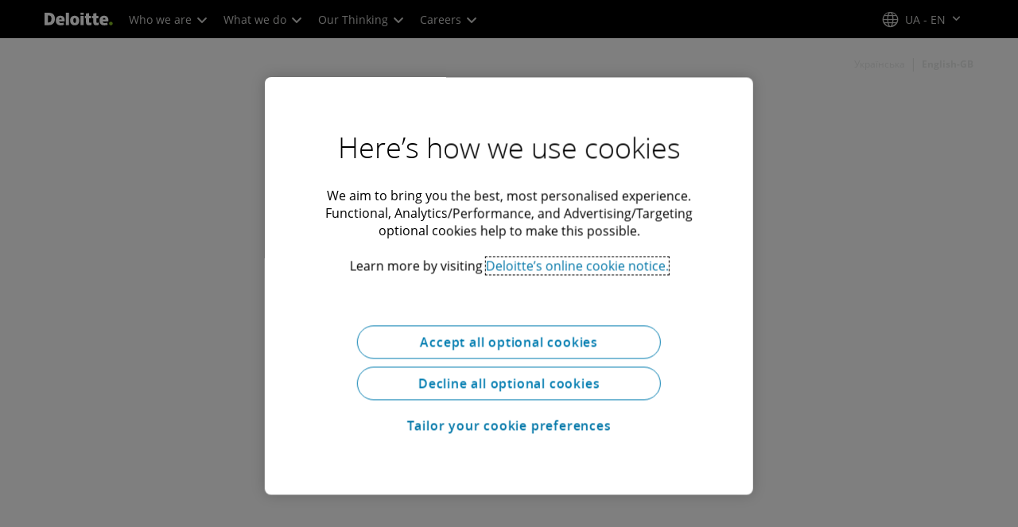

--- FILE ---
content_type: text/css;charset=utf-8
request_url: https://www.deloitte.com/etc.clientlibs/modern/clientlibs/clientlib-components/photo-collage.lc-88e3bf09e223b9ec590960c338b1aded-lc.min.css
body_size: 302
content:
a.icon-email,.social-connections a.icon-email{border-color:#00a3e0;color:#00a3e0}a.icon-email:hover,.social-connections a.icon-email:hover{background:#00a3e0;color:#fff}a.icon-phone-o,.social-connections a.icon-phone-o{border-color:#0097a9;color:#0097a9}a.icon-phone-o:hover,.social-connections a.icon-phone-o:hover{background:#0097a9;color:#fff}.boldHoverNoWidthChange{font-weight:400!important;-webkit-text-stroke-width:.55px;-webkit-text-stroke-color:currentColor}.cmp-photo-collage{display:flex;flex-wrap:nowrap;flex:1;flex-direction:row;opacity:0}body.isEditMode .cmp-photo-collage{opacity:1}body.isEditMode .cmp-photo-collage>div:not([class]){flex:1}.cmp-photo-collage__item{position:relative;flex:1;transition:.05s linear;flex-basis:25%;transform:translate(0)}.cmp-photo-collage__item img{position:absolute}@media screen and (min-width:768px){.cmp-photo-collage.cmp-photo-collage--layout-3a .cmp-photo-collage__item:nth-child(2),.cmp-photo-collage.cmp-photo-collage--layout-3a .cmp-photo-collage__item:nth-child(3){aspect-ratio:2/3}.cmp-photo-collage.cmp-photo-collage--layout-3a .cmp-photo-collage__item:nth-child(1){flex-basis:50%;aspect-ratio:3/2}.cmp-photo-collage.cmp-photo-collage--layout-3a .cmp-photo-collage__item:nth-child(1){transform:translate(-30%)}.cmp-photo-collage.cmp-photo-collage--layout-3a .cmp-photo-collage__item:nth-child(2){transform:translateY(30%)}.cmp-photo-collage.cmp-photo-collage--layout-3a .cmp-photo-collage__item:nth-child(3){transform:translate(30%)}.cmp-photo-collage.cmp-photo-collage--layout-3a .cmp-photo-collage__item:nth-child(3) img{width:100%!important}.cmp-photo-collage.cmp-photo-collage--layout-3b .cmp-photo-collage__item:nth-child(1){aspect-ratio:2/3}.cmp-photo-collage.cmp-photo-collage--layout-3b .cmp-photo-collage__item:nth-child(2),.cmp-photo-collage.cmp-photo-collage--layout-3b .cmp-photo-collage__item:nth-child(3){aspect-ratio:3/2}.cmp-photo-collage.cmp-photo-collage--layout-3b .cmp-photo-collage__item:nth-child(3){flex-basis:50%}.cmp-photo-collage.cmp-photo-collage--layout-3b .cmp-photo-collage__item:nth-child(1){transform:translate(-30%)}.cmp-photo-collage.cmp-photo-collage--layout-3b .cmp-photo-collage__item:nth-child(2){transform:translateY(30%)}.cmp-photo-collage.cmp-photo-collage--layout-3b .cmp-photo-collage__item:nth-child(3){transform:translate(30%)}.cmp-photo-collage.cmp-photo-collage--layout-3b .cmp-photo-collage__item:nth-child(3) img{width:100%!important}.cmp-photo-collage.cmp-photo-collage--layout-4 .cmp-photo-collage__item{flex-basis:25%;aspect-ratio:3/2}.cmp-photo-collage.cmp-photo-collage--layout-4 .cmp-photo-collage__item:nth-child(1){transform:translate(-30%)}.cmp-photo-collage.cmp-photo-collage--layout-4 .cmp-photo-collage__item:nth-child(2){transform:translate(-20%,40%)}.cmp-photo-collage.cmp-photo-collage--layout-4 .cmp-photo-collage__item:nth-child(3){transform:translate(20%,40%)}.cmp-photo-collage.cmp-photo-collage--layout-4 .cmp-photo-collage__item:nth-child(4){transform:translate(30%)}.cmp-photo-collage.cmp-photo-collage--layout-4 .cmp-photo-collage__item:nth-child(4) img{width:100%!important}}.cmp-photo-collage.cmp-photo-collage--layout-3a .cmp-photo-collage__item:nth-child(2),.cmp-photo-collage.cmp-photo-collage--layout-3a .cmp-photo-collage__item:nth-child(3){aspect-ratio:2/3}.cmp-photo-collage.cmp-photo-collage--layout-3a .cmp-photo-collage__item:nth-child(1){aspect-ratio:3/2}.cmp-photo-collage.cmp-photo-collage--layout-3b .cmp-photo-collage__item:nth-child(1){aspect-ratio:2/3}.cmp-photo-collage.cmp-photo-collage--layout-3b .cmp-photo-collage__item:nth-child(2),.cmp-photo-collage.cmp-photo-collage--layout-3b .cmp-photo-collage__item:nth-child(3){aspect-ratio:3/2}.cmp-photo-collage.cmp-photo-collage--layout-4 .cmp-photo-collage__item{aspect-ratio:3/2}.cmp-photo-collage img{object-fit:cover;width:calc(100% - 8px)!important;height:calc(100% - 8px)!important}


--- FILE ---
content_type: text/javascript
request_url: https://media.deloitte.com/is/image/deloitte/who-we-are-sophia?$Responsive$&fmt=webp&fit=stretch,1&req=props,json&scl=1&id=-410275304&handler=s7RIJSONResponse
body_size: -37
content:
/*jsonp*/s7RIJSONResponse({"image.bgc":"0xffffffff","image.height":"969","image.iccEmbed":"0","image.iccProfile":"sRGB IEC61966-2.1","image.length":"0","image.mask":"0","image.pathEmbed":"0","image.pixTyp":"RGB","image.printRes":"100","image.quality":"100,0","image.type":"image/webp","image.version":"Zi4rN3","image.width":"800","image.xmpEmbed":"0","metadata.version":"0g1010"},"-410275304");

--- FILE ---
content_type: text/vtt; charset=UTF-8
request_url: https://manifest.prod.boltdns.net/thumbnail/v1/66978277001/d8bcb80b-3dc1-4313-8c8e-e75813a8f1cd/3c13b5f1-86b5-4f94-8b8a-99c9a6f27726/thumbnail.webvtt?fastly_token=Njk3MDRhNTZfN2Y4ZjFmN2Y0MjJiMWUwNTc3OTQwY2Q0M2RkODQyOWVjZDA4YzgzZDI3NmI4ZGE3NjQ3OGI5ZDc2Y2JiMGJkOA%3D%3D
body_size: 1168
content:
WEBVTT

00:00.000 --> 00:05.000
https://fastly-signed-us-east-1-prod.brightcovecdn.com/image/v1/jit/66978277001/d8bcb80b-3dc1-4313-8c8e-e75813a8f1cd/main/360x360/0s/match/image.jpeg?fastly_token=[base64]%3D%3D

00:05.000 --> 00:10.000
https://fastly-signed-us-east-1-prod.brightcovecdn.com/image/v1/jit/66978277001/d8bcb80b-3dc1-4313-8c8e-e75813a8f1cd/main/360x360/5s/match/image.jpeg?fastly_token=[base64]%3D%3D

00:10.000 --> 00:13.280
https://fastly-signed-us-east-1-prod.brightcovecdn.com/image/v1/jit/66978277001/d8bcb80b-3dc1-4313-8c8e-e75813a8f1cd/main/360x360/10s/match/image.jpeg?fastly_token=[base64]%3D

